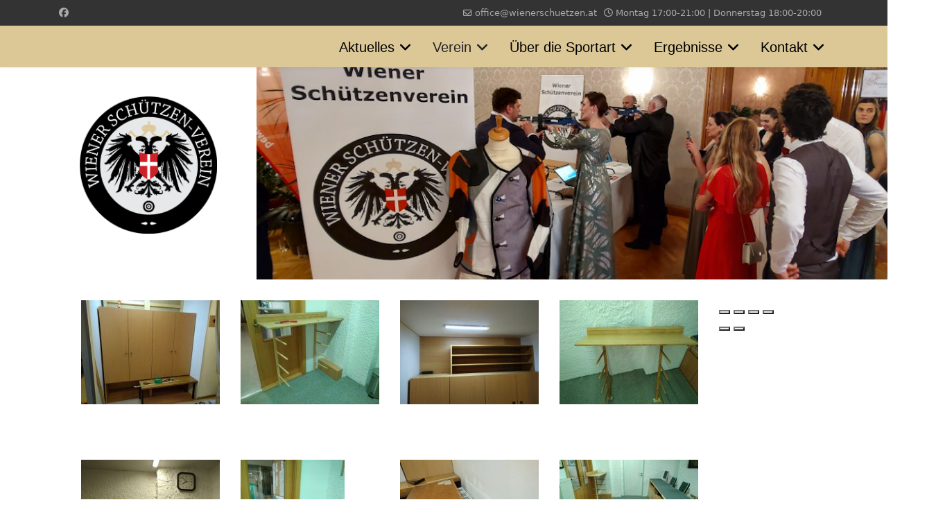

--- FILE ---
content_type: text/html; charset=utf-8
request_url: https://www.wienerschuetzen.at/index.php/verein/bildergalerie/208-umbau-garderobe
body_size: 46248
content:

<!doctype html>
<html lang="de-de" dir="ltr">
	<head>
		
		<meta name="viewport" content="width=device-width, initial-scale=1, shrink-to-fit=no">
		<meta charset="utf-8">
	<meta name="rights" content="Wiener Schützenverein">
	<meta name="author" content="Daniel Heidegger">
	<meta name="description" content="Der Wiener Schützenverein blickt auf eine lange und erfolgreiche Geschichte zurück, welche ihren Beginn im Jahre 1868 hat und seit dieser Zeit ermöglichen wir allen Schützen den Schießsport auszuüben.">
	<meta name="generator" content="Joomla! - Open Source Content Management">
	<title>Umbau Garderobe</title>
	<link href="/images/headers/favicon.ico" rel="icon" type="image/vnd.microsoft.icon">
<link href="/modules/mod_slideshowck/themes/default/css/camera.css?f1a500" rel="stylesheet">
	<link href="/media/vendor/joomla-custom-elements/css/joomla-alert.min.css?0.4.1" rel="stylesheet">
	<link href="/media/plg_system_jcemediabox/css/jcemediabox.min.css?7d30aa8b30a57b85d658fcd54426884a" rel="stylesheet">
	<link href="/templates/shaper_helixultimate/css/bootstrap.min.css" rel="stylesheet">
	<link href="/plugins/system/helixultimate/assets/css/system-j4.min.css" rel="stylesheet">
	<link href="/media/system/css/joomla-fontawesome.min.css?f1a500" rel="stylesheet">
	<link href="/templates/shaper_helixultimate/css/template.css" rel="stylesheet">
	<link href="/templates/shaper_helixultimate/css/presets/default.css" rel="stylesheet">
	<style>#camera_wrap_125 .camera_pag_ul li img, #camera_wrap_125 .camera_thumbs_cont ul li > img {height:75px;}
@media screen and (max-width: 480px) {
		#camera_wrap_125 .camera_caption {
			font-size: 0.6em !important;
		}
		
}</style>
	<style>#sp-main-body {
  padding: 20px 0;
}
.article-list .article {
  position: relative;
  margin-bottom: 30px;
  padding: 20px;
  border-top: 5px solid #1D5C42; }</style>
	<style>h2{font-family: 'Arial', sans-serif;text-decoration: underline;text-align: left;}
</style>
	<style>.sp-megamenu-parent > li > a, .sp-megamenu-parent > li > span, .sp-megamenu-parent .sp-dropdown li.sp-menu-item > a{font-family: 'Arial', sans-serif;font-size: 20px;color: #000000;text-decoration: none;text-align: left;}
</style>
	<style>.menu.nav-pills > li > a, .menu.nav-pills > li > span, .menu.nav-pills .sp-dropdown li.sp-menu-item > a{font-family: 'Arial', sans-serif;font-size: 20px;color: #000000;text-decoration: none;text-align: left;}
</style>
	<style>.logo-image {height:50px;}.logo-image-phone {height:50px;}</style>
	<style>@media(max-width: 992px) {.logo-image {height: 36px;}.logo-image-phone {height: 36px;}}</style>
	<style>@media(max-width: 576px) {.logo-image {height: 36px;}.logo-image-phone {height: 36px;}}</style>
<script src="/media/vendor/jquery/js/jquery.min.js?3.7.1"></script>
	<script src="/media/legacy/js/jquery-noconflict.min.js?504da4"></script>
	<script src="/media/mod_menu/js/menu.min.js?f1a500" type="module"></script>
	<script src="/media/com_slideshowck/assets/jquery.easing.1.3.js?f1a500"></script>
	<script type="application/json" class="joomla-script-options new">{"data":{"breakpoints":{"tablet":991,"mobile":480},"header":{"stickyOffset":"5"}},"joomla.jtext":{"SLIDESHOWCK_PLAY":"Start the slideshow","SLIDESHOWCK_PAUSE":"Pause the slideshow","SLIDESHOWCK_NEXT":"Go to the next slide","SLIDESHOWCK_PREVIOUS":"Go to the previous slide","SLIDESHOWCK_LINK_FOR":"Link for","SLIDESHOWCK_SHOW_SLIDE":"Show slide","ERROR":"Fehler","MESSAGE":"Nachricht","NOTICE":"Hinweis","WARNING":"Warnung","JCLOSE":"Close","JOK":"OK","JOPEN":"Open"},"system.paths":{"root":"","rootFull":"https:\/\/www.wienerschuetzen.at\/","base":"","baseFull":"https:\/\/www.wienerschuetzen.at\/"},"csrf.token":"e5ad6e8935beddf66d9492f2b0066f01"}</script>
	<script src="/media/system/js/core.min.js?a3d8f8"></script>
	<script src="/media/vendor/bootstrap/js/alert.min.js?5.3.8" type="module"></script>
	<script src="/media/vendor/bootstrap/js/button.min.js?5.3.8" type="module"></script>
	<script src="/media/vendor/bootstrap/js/carousel.min.js?5.3.8" type="module"></script>
	<script src="/media/vendor/bootstrap/js/collapse.min.js?5.3.8" type="module"></script>
	<script src="/media/vendor/bootstrap/js/dropdown.min.js?5.3.8" type="module"></script>
	<script src="/media/vendor/bootstrap/js/modal.min.js?5.3.8" type="module"></script>
	<script src="/media/vendor/bootstrap/js/offcanvas.min.js?5.3.8" type="module"></script>
	<script src="/media/vendor/bootstrap/js/popover.min.js?5.3.8" type="module"></script>
	<script src="/media/vendor/bootstrap/js/scrollspy.min.js?5.3.8" type="module"></script>
	<script src="/media/vendor/bootstrap/js/tab.min.js?5.3.8" type="module"></script>
	<script src="/media/vendor/bootstrap/js/toast.min.js?5.3.8" type="module"></script>
	<script src="/media/system/js/showon.min.js?e51227" type="module"></script>
	<script src="/media/com_slideshowck/assets/camera.min.js?ver=2.8.2"></script>
	<script src="/media/system/js/messages.min.js?9a4811" type="module"></script>
	<script src="/media/plg_system_jcemediabox/js/jcemediabox.min.js?7d30aa8b30a57b85d658fcd54426884a"></script>
	<script src="/templates/shaper_helixultimate/js/main.js"></script>
	<script>
		jQuery(document).ready(function(){
			new Slideshowck('#camera_wrap_125', {
				height: '300px',
				minHeight: '150',
				pauseOnClick: false,
				hover: 1,
				fx: 'scrollLeft',
				loader: 'none',
				pagination: 0,
				thumbnails: 0,
				thumbheight: 75,
				thumbwidth: 100,
				time: 5000,
				transPeriod: 1500,
				alignment: 'topCenter',
				autoAdvance: 1,
				mobileAutoAdvance: 1,
				portrait: 0,
				barDirection: 'leftToRight',
				imagePath: '/media/com_slideshowck/images/',
				lightbox: 'mediaboxck',
				fullpage: 0,
				mobileimageresolution: '0',
				navigationHover: true,
				mobileNavHover: true,
				navigation: true,
				playPause: true,
				barPosition: 'bottom',
				responsiveCaption: 0,
				keyboardNavigation: 0,
				titleInThumbs: 0,
				captionTime: 0,
				captionOutEffect: 'default',
				captionOutEffectTime: 600,
				alias: 'slideshow',
				breakpoints: '{"" : ""}',
				container: ''
		});
}); 
</script>
	<script type="application/ld+json">{"@context":"https://schema.org","@graph":[{"@type":"Organization","@id":"https://www.wienerschuetzen.at/#/schema/Organization/base","name":"Wiener Schützenverein","url":"https://www.wienerschuetzen.at/"},{"@type":"WebSite","@id":"https://www.wienerschuetzen.at/#/schema/WebSite/base","url":"https://www.wienerschuetzen.at/","name":"Wiener Schützenverein","publisher":{"@id":"https://www.wienerschuetzen.at/#/schema/Organization/base"}},{"@type":"WebPage","@id":"https://www.wienerschuetzen.at/#/schema/WebPage/base","url":"https://www.wienerschuetzen.at/index.php/verein/bildergalerie/208-umbau-garderobe","name":"Umbau Garderobe","description":"Der Wiener Schützenverein blickt auf eine lange und erfolgreiche Geschichte zurück, welche ihren Beginn im Jahre 1868 hat und seit dieser Zeit ermöglichen wir allen Schützen den Schießsport auszuüben.","isPartOf":{"@id":"https://www.wienerschuetzen.at/#/schema/WebSite/base"},"about":{"@id":"https://www.wienerschuetzen.at/#/schema/Organization/base"},"inLanguage":"de-DE"},{"@type":"Article","@id":"https://www.wienerschuetzen.at/#/schema/com_content/article/208","name":"Umbau Garderobe","headline":"Umbau Garderobe","inLanguage":"de-DE","isPartOf":{"@id":"https://www.wienerschuetzen.at/#/schema/WebPage/base"}}]}</script>
	<script>jQuery(document).ready(function(){WfMediabox.init({"base":"\/","theme":"standard","width":"","height":"","lightbox":0,"shadowbox":0,"icons":1,"overlay":1,"overlay_opacity":0,"overlay_color":"","transition_speed":500,"close":2,"labels":{"close":"Schlie\u00dfen","next":"N\u00e4chstes","previous":"Vorheriges","cancel":"Abbrechen","numbers":"{{numbers}}","numbers_count":"{{current}} von {{total}}","download":"Download"},"swipe":true,"expand_on_click":true});});</script>
	<script>template="shaper_helixultimate";</script>
	<style type="text/css">.sige_cont_0 {width:230px;height:230px;float:left;display:inline-block;}
</style>
	<link rel="stylesheet" href="https://www.wienerschuetzen.at/plugins/content/sige/assets/sige.css" type="text/css" media="screen" />
<script type="text/javascript" src="https://www.wienerschuetzen.at/plugins/content/sige/assets/photoswipe/photoswipe.min.js"></script>
<script type="text/javascript" src="https://www.wienerschuetzen.at/plugins/content/sige/assets/photoswipe/photoswipe-ui-default.min.js"></script>
<script type="text/javascript" src="https://www.wienerschuetzen.at/plugins/content/sige/assets/photoswipe/photoswipe.sige.min.js"></script>
<link rel="stylesheet" href="https://www.wienerschuetzen.at/plugins/content/sige/assets/photoswipe/photoswipe.css" type="text/css" />
<link rel="stylesheet" href="https://www.wienerschuetzen.at/plugins/content/sige/assets/photoswipe/default-skin/default-skin.css" type="text/css" />
			</head>
	<body class="site helix-ultimate hu com_content com-content view-article layout-default task-none itemid-134 de-de ltr layout-fluid offcanvas-init offcanvs-position-right">

		
		
		<div class="body-wrapper">
			<div class="body-innerwrapper">
				

<div id="sp-top-bar">
	<div class="container">
		<div class="container-inner">
			<div class="row">
				<div id="sp-top1" class="col-lg-6">
					<div class="sp-column text-center text-lg-start">
													<ul class="social-icons"><li class="social-icon-facebook"><a target="_blank" rel="noopener noreferrer" href="https://m.facebook.com/wienerschuetzen" aria-label="Facebook"><span class="fab fa-facebook" aria-hidden="true"></span></a></li></ul>						
												
					</div>
				</div>

				<div id="sp-top2" class="col-lg-6">
					<div class="sp-column text-center text-lg-end">
						
													<ul class="sp-contact-info"><li class="sp-contact-email"><span class="far fa-envelope" aria-hidden="true"></span> <a href="mailto:office@wienerschuetzen.at">office@wienerschuetzen.at</a></li><li class="sp-contact-time"><span class="far fa-clock" aria-hidden="true"></span> Montag 17:00-21:00 | Donnerstag 18:00-20:00</li></ul>												
					</div>
				</div>
			</div>
		</div>
	</div>
</div>

<header id="sp-header">
	<div class="container">
		<div class="container-inner">
			<div class="row align-items-center">

				<!-- Left toggler if left/offcanvas -->
				
				<!-- Logo -->
				<div id="sp-logo" class="col-auto">
					<div class="sp-column">
						<div class="logo"><a href="/">
				<img class='logo-image '
					srcset='https://www.wienerschuetzen.at/images/banners/wsv.png 1x'
					src='https://www.wienerschuetzen.at/images/banners/wsv.png'
					height='50'
					alt='Wiener Schützenverein'
				/>
				</a></div>						
					</div>
				</div>

				<!-- Menu -->
				<div id="sp-menu" class="col-auto flex-auto">
					<div class="sp-column d-flex justify-content-end align-items-center">
						<nav class="sp-megamenu-wrapper d-flex" role="navigation" aria-label="navigation"><ul class="sp-megamenu-parent menu-animation-fade-up d-none d-lg-block"><li class="sp-menu-item sp-has-child"><a   href="/index.php"  >Aktuelles</a><div class="sp-dropdown sp-dropdown-main sp-menu-right" style="width: 240px;"><div class="sp-dropdown-inner"><ul class="sp-dropdown-items"><li class="sp-menu-item"><a   href="/index.php/akutelles/newsueberblick"  >Newsüberblick</a></li></ul></div></div></li><li class="sp-menu-item sp-has-child active"><a   href="/index.php/verein/ueber-uns"  >Verein</a><div class="sp-dropdown sp-dropdown-main sp-menu-right" style="width: 240px;"><div class="sp-dropdown-inner"><ul class="sp-dropdown-items"><li class="sp-menu-item"><a   href="/index.php/verein/ueber-uns"  >Über uns</a></li><li class="sp-menu-item"><a   href="/index.php/verein/termine"  >Termine</a></li><li class="sp-menu-item"><a   href="/index.php/verein/preise"  >Preise</a></li><li class="sp-menu-item"><a   href="/index.php/verein/vereinsleitung"  >Vereinsleitung</a></li><li class="sp-menu-item"><a   href="/index.php/verein/statuten-und-dokumente"  >Statuten und Dokumente</a></li><li class="sp-menu-item"><a   href="/index.php/verein/partner"  >Partner</a></li><li class="sp-menu-item current-item active"><a aria-current="page"  href="/index.php/verein/bildergalerie"  >Bildergalerie</a></li><li class="sp-menu-item sp-has-child"><a   href="/index.php/verein/geschichte/chronik"  >Geschichte</a><div class="sp-dropdown sp-dropdown-sub sp-menu-right" style="width: 240px;"><div class="sp-dropdown-inner"><ul class="sp-dropdown-items"><li class="sp-menu-item"><a   href="/index.php/verein/geschichte/chronik"  >Chronik</a></li><li class="sp-menu-item"><a   href="/index.php/verein/geschichte/statuten-1872"  >Statuten 1872</a></li><li class="sp-menu-item"><a   href="/index.php/verein/geschichte/schiessstaetten-wsv"  >Schießstätten WSV</a></li><li class="sp-menu-item"><a   href="/index.php/verein/geschichte/historische-impressionen"  >Historische Impressionen</a></li><li class="sp-menu-item"><a   href="/index.php/verein/geschichte/schiessstand-landstrasse"  >Schießstand Landstraße</a></li><li class="sp-menu-item"><a   href="/index.php/verein/geschichte/errichtung-richtergasse"  >Errichtung Richtergasse</a></li></ul></div></div></li><li class="sp-menu-item"><a   href="/index.php/verein/wsv-live-view"  >WSV Live View</a></li></ul></div></div></li><li class="sp-menu-item sp-has-child"><a   href="/index.php/disziplinen/vorstellvideo"  >Über die Sportart</a><div class="sp-dropdown sp-dropdown-main sp-menu-right" style="width: 240px;"><div class="sp-dropdown-inner"><ul class="sp-dropdown-items"><li class="sp-menu-item"><a   href="/index.php/disziplinen/vorstellvideo"  >Vorstellvideo</a></li><li class="sp-menu-item"><a   href="/index.php/disziplinen/probetraining"  >Probetraining</a></li><li class="sp-menu-item"><a   href="/index.php/disziplinen/tryout"  >Tryout</a></li><li class="sp-menu-item"><a   href="/index.php/disziplinen/schiessstand"  >Schießstand</a></li><li class="sp-menu-item"><a   href="/index.php/disziplinen/armbrust"  >Armbrust</a></li><li class="sp-menu-item"><a   href="/index.php/disziplinen/kleinkalibergewehr-und-freie-pistole"  >Kleinkalibergewehr und Freie Pistole</a></li><li class="sp-menu-item"><a   href="/index.php/disziplinen/luftgewehr-und-luftpistole"  >Luftgewehr und Luftpistole</a></li></ul></div></div></li><li class="sp-menu-item sp-has-child"><a   href="/index.php/ergebnisse/luftgewehr"  >Ergebnisse</a><div class="sp-dropdown sp-dropdown-main sp-menu-right" style="width: 240px;"><div class="sp-dropdown-inner"><ul class="sp-dropdown-items"><li class="sp-menu-item"><a   href="/index.php/ergebnisse/armbrust"  >Armbrust</a></li><li class="sp-menu-item"><a   href="/index.php/ergebnisse/kleinkalibergewehr"  >Kleinkalibergewehr</a></li><li class="sp-menu-item"><a   href="/index.php/ergebnisse/luftgewehr"  >Luftgewehr</a></li><li class="sp-menu-item"><a   href="/index.php/ergebnisse/luftpistole"  >Luftpistole</a></li><li class="sp-menu-item"><a   href="/index.php/ergebnisse/festschiessen"  >Festschießen</a></li><li class="sp-menu-item"><a   href="/index.php/ergebnisse/rekordliste"  >Rekordliste</a></li></ul></div></div></li><li class="sp-menu-item sp-has-child"><a   href="/index.php/kontakt/kontaktformular"  >Kontakt</a><div class="sp-dropdown sp-dropdown-main sp-menu-right" style="width: 240px;"><div class="sp-dropdown-inner"><ul class="sp-dropdown-items"><li class="sp-menu-item"><a   href="/index.php/kontakt/kontaktformular"  >Kontakt</a></li><li class="sp-menu-item"><a   href="/index.php/kontakt/anfahrt"  >Anfahrt</a></li><li class="sp-menu-item"><a   href="/index.php/kontakt/impressum"  >Impressum</a></li></ul></div></div></li></ul></nav>						

						<!-- Related Modules -->
						<div class="d-none d-lg-flex header-modules align-items-center">
							
													</div>

						<!-- Right toggler  -->
													
  <a id="offcanvas-toggler"
     class="offcanvas-toggler-secondary offcanvas-toggler-right d-flex d-lg-none align-items-center"
     href="#"
     aria-label="Menu"
     title="Menu">
     <div class="burger-icon"><span></span><span></span><span></span></div>
  </a>											</div>
				</div>
			</div>
		</div>
	</div>
</header>
				<main id="sp-main">
					
<section id="sp-section-1" >

						<div class="container">
				<div class="container-inner">
			
	
<div class="row">
	<div id="sp-slider" class="col-lg-3 "><div class="sp-column "><div class="sp-module "><div class="sp-module-content">
<div id="mod-custom126" class="mod-custom custom">
    <p>&nbsp;</p>
<div align="center"><a href="https://www.wienerschuetzen.at/" target="_self"><img src="/images/banners/WSV_Logo_NeuP.png" alt="WSV Logo NeuP" width="200" height="200" style="display: block; margin-left: auto; margin-right: auto;" /></a></div>
<p>&nbsp;</p></div>
</div></div></div></div><div id="sp-banner" class="col-lg-9 d-none d-sm-none d-md-none d-lg-block"><div class="sp-column "><div class="sp-module "><div class="sp-module-content"><div class="slideshowck  camera_wrap camera_amber_skin" id="camera_wrap_125" style="width:980px;">
			<div data-alt="" data-thumb="/images/banners/zufallsbilder/Ball_des_Sports2024.png" data-src="/images/banners/zufallsbilder/Ball_des_Sports2024.png" >
								</div>
		<div data-alt="" data-thumb="/images/banners/zufallsbilder/kk_liegend.png" data-src="/images/banners/zufallsbilder/kk_liegend.png" >
								</div>
		<div data-alt="" data-thumb="/images/banners/zufallsbilder/ab.png" data-src="/images/banners/zufallsbilder/ab.png" >
								</div>
		<div data-alt="" data-thumb="/images/banners/zufallsbilder/tdss.png" data-src="/images/banners/zufallsbilder/tdss.png" >
								</div>
		<div data-alt="" data-thumb="/images/banners/zufallsbilder/lg_neu.png" data-src="/images/banners/zufallsbilder/lg_neu.png" >
								</div>
		<div data-alt="" data-thumb="/images/banners/zufallsbilder/wien_1900.png" data-src="/images/banners/zufallsbilder/wien_1900.png" >
								</div>
</div>
<div style="clear:both;"></div>
</div></div></div></div></div>
							</div>
			</div>
			
	</section>

<section id="sp-main-body" >

										<div class="container">
					<div class="container-inner">
						
	
<div class="row">
	
<div id="sp-component" class="col-lg-12 ">
	<div class="sp-column ">
		<div id="system-message-container" aria-live="polite"></div>


		
		<div class="article-details " itemscope itemtype="https://schema.org/Article">
    <meta itemprop="inLanguage" content="de-DE">

    
    
    
    
    
    <div class="article-can-edit d-flex flex-wrap justify-content-between">
                
            </div>

    
        
                
    
        
        
        
        <div itemprop="articleBody">
            <!-- Simple Image Gallery Extended - Plugin for Joomla! 3.x - Kubik-Rubik Joomla! Extensions --><ul id="sige_0" class="sige sige_swipe_0"><li class="sige_cont_0 sige_swipe sige_swipe_single_0"><span class="sige_thumb"><a href="https://www.wienerschuetzen.at/images/bildergalerie/2020/umbau_gaderobe/IMG-20200308-WA0019.jpg" data-size="1599x1200" title="IMG-20200308-WA0019" data-title="" ><img alt="IMG-20200308-WA0019" title="IMG-20200308-WA0019" src="https://www.wienerschuetzen.at/images/bildergalerie/2020/umbau_gaderobe/thumbs/IMG-20200308-WA0019.jpg" /></a></span></li><li class="sige_cont_0 sige_swipe sige_swipe_single_0"><span class="sige_thumb"><a href="https://www.wienerschuetzen.at/images/bildergalerie/2020/umbau_gaderobe/IMG-20200322-WA0003.jpg" data-size="1599x1200" title="IMG-20200322-WA0003" data-title="" ><img alt="IMG-20200322-WA0003" title="IMG-20200322-WA0003" src="https://www.wienerschuetzen.at/images/bildergalerie/2020/umbau_gaderobe/thumbs/IMG-20200322-WA0003.jpg" /></a></span></li><li class="sige_cont_0 sige_swipe sige_swipe_single_0"><span class="sige_thumb"><a href="https://www.wienerschuetzen.at/images/bildergalerie/2020/umbau_gaderobe/IMG-20200323-WA0008.jpg" data-size="1599x1200" title="IMG-20200323-WA0008" data-title="" ><img alt="IMG-20200323-WA0008" title="IMG-20200323-WA0008" src="https://www.wienerschuetzen.at/images/bildergalerie/2020/umbau_gaderobe/thumbs/IMG-20200323-WA0008.jpg" /></a></span></li><li class="sige_cont_0 sige_swipe sige_swipe_single_0"><span class="sige_thumb"><a href="https://www.wienerschuetzen.at/images/bildergalerie/2020/umbau_gaderobe/IMG-20200325-WA0011.jpg" data-size="1599x1200" title="IMG-20200325-WA0011" data-title="" ><img alt="IMG-20200325-WA0011" title="IMG-20200325-WA0011" src="https://www.wienerschuetzen.at/images/bildergalerie/2020/umbau_gaderobe/thumbs/IMG-20200325-WA0011.jpg" /></a></span></li><li class="sige_cont_0 sige_swipe sige_swipe_single_0"><span class="sige_thumb"><a href="https://www.wienerschuetzen.at/images/bildergalerie/2020/umbau_gaderobe/IMG-20200402-WA0009.jpg" data-size="1599x1200" title="IMG-20200402-WA0009" data-title="" ><img alt="IMG-20200402-WA0009" title="IMG-20200402-WA0009" src="https://www.wienerschuetzen.at/images/bildergalerie/2020/umbau_gaderobe/thumbs/IMG-20200402-WA0009.jpg" /></a></span></li><li class="sige_cont_0 sige_swipe sige_swipe_single_0"><span class="sige_thumb"><a href="https://www.wienerschuetzen.at/images/bildergalerie/2020/umbau_gaderobe/IMG-20200402-WA0010.jpg" data-size="1200x1599" title="IMG-20200402-WA0010" data-title="" ><img alt="IMG-20200402-WA0010" title="IMG-20200402-WA0010" src="https://www.wienerschuetzen.at/images/bildergalerie/2020/umbau_gaderobe/thumbs/IMG-20200402-WA0010.jpg" /></a></span></li><li class="sige_cont_0 sige_swipe sige_swipe_single_0"><span class="sige_thumb"><a href="https://www.wienerschuetzen.at/images/bildergalerie/2020/umbau_gaderobe/IMG-20200407-WA0008.jpg" data-size="1599x1200" title="IMG-20200407-WA0008" data-title="" ><img alt="IMG-20200407-WA0008" title="IMG-20200407-WA0008" src="https://www.wienerschuetzen.at/images/bildergalerie/2020/umbau_gaderobe/thumbs/IMG-20200407-WA0008.jpg" /></a></span></li><li class="sige_cont_0 sige_swipe sige_swipe_single_0"><span class="sige_thumb"><a href="https://www.wienerschuetzen.at/images/bildergalerie/2020/umbau_gaderobe/IMG-20200409-WA0001.jpg" data-size="1599x1200" title="IMG-20200409-WA0001" data-title="" ><img alt="IMG-20200409-WA0001" title="IMG-20200409-WA0001" src="https://www.wienerschuetzen.at/images/bildergalerie/2020/umbau_gaderobe/thumbs/IMG-20200409-WA0001.jpg" /></a></span></li><li class="sige_cont_0 sige_swipe sige_swipe_single_0"><span class="sige_thumb"><a href="https://www.wienerschuetzen.at/images/bildergalerie/2020/umbau_gaderobe/IMG_20191218_091757.jpg" data-size="4000x3000" title="IMG_20191218_091757" data-title="" ><img alt="IMG_20191218_091757" title="IMG_20191218_091757" src="https://www.wienerschuetzen.at/images/bildergalerie/2020/umbau_gaderobe/thumbs/IMG_20191218_091757.jpg" /></a></span></li><li class="sige_cont_0 sige_swipe sige_swipe_single_0"><span class="sige_thumb"><a href="https://www.wienerschuetzen.at/images/bildergalerie/2020/umbau_gaderobe/IMG_20191218_091854.jpg" data-size="4000x3000" title="IMG_20191218_091854" data-title="" ><img alt="IMG_20191218_091854" title="IMG_20191218_091854" src="https://www.wienerschuetzen.at/images/bildergalerie/2020/umbau_gaderobe/thumbs/IMG_20191218_091854.jpg" /></a></span></li><li class="sige_cont_0 sige_swipe sige_swipe_single_0"><span class="sige_thumb"><a href="https://www.wienerschuetzen.at/images/bildergalerie/2020/umbau_gaderobe/IMG_20191218_111301.jpg" data-size="4000x3000" title="IMG_20191218_111301" data-title="" ><img alt="IMG_20191218_111301" title="IMG_20191218_111301" src="https://www.wienerschuetzen.at/images/bildergalerie/2020/umbau_gaderobe/thumbs/IMG_20191218_111301.jpg" /></a></span></li><li class="sige_cont_0 sige_swipe sige_swipe_single_0"><span class="sige_thumb"><a href="https://www.wienerschuetzen.at/images/bildergalerie/2020/umbau_gaderobe/IMG_20191218_113706.jpg" data-size="4000x3000" title="IMG_20191218_113706" data-title="" ><img alt="IMG_20191218_113706" title="IMG_20191218_113706" src="https://www.wienerschuetzen.at/images/bildergalerie/2020/umbau_gaderobe/thumbs/IMG_20191218_113706.jpg" /></a></span></li><li class="sige_cont_0 sige_swipe sige_swipe_single_0"><span class="sige_thumb"><a href="https://www.wienerschuetzen.at/images/bildergalerie/2020/umbau_gaderobe/IMG_20191218_115449.jpg" data-size="3000x4000" title="IMG_20191218_115449" data-title="" ><img alt="IMG_20191218_115449" title="IMG_20191218_115449" src="https://www.wienerschuetzen.at/images/bildergalerie/2020/umbau_gaderobe/thumbs/IMG_20191218_115449.jpg" /></a></span></li><li class="sige_cont_0 sige_swipe sige_swipe_single_0"><span class="sige_thumb"><a href="https://www.wienerschuetzen.at/images/bildergalerie/2020/umbau_gaderobe/IMG_20191219_102018.jpg" data-size="4000x3000" title="IMG_20191219_102018" data-title="" ><img alt="IMG_20191219_102018" title="IMG_20191219_102018" src="https://www.wienerschuetzen.at/images/bildergalerie/2020/umbau_gaderobe/thumbs/IMG_20191219_102018.jpg" /></a></span></li><li class="sige_cont_0 sige_swipe sige_swipe_single_0"><span class="sige_thumb"><a href="https://www.wienerschuetzen.at/images/bildergalerie/2020/umbau_gaderobe/IMG_20191219_113516.jpg" data-size="4000x3000" title="IMG_20191219_113516" data-title="" ><img alt="IMG_20191219_113516" title="IMG_20191219_113516" src="https://www.wienerschuetzen.at/images/bildergalerie/2020/umbau_gaderobe/thumbs/IMG_20191219_113516.jpg" /></a></span></li><li class="sige_cont_0 sige_swipe sige_swipe_single_0"><span class="sige_thumb"><a href="https://www.wienerschuetzen.at/images/bildergalerie/2020/umbau_gaderobe/IMG_20191219_135834.jpg" data-size="3000x4000" title="IMG_20191219_135834" data-title="" ><img alt="IMG_20191219_135834" title="IMG_20191219_135834" src="https://www.wienerschuetzen.at/images/bildergalerie/2020/umbau_gaderobe/thumbs/IMG_20191219_135834.jpg" /></a></span></li><li class="sige_cont_0 sige_swipe sige_swipe_single_0"><span class="sige_thumb"><a href="https://www.wienerschuetzen.at/images/bildergalerie/2020/umbau_gaderobe/IMG_20191219_135841.jpg" data-size="4000x3000" title="IMG_20191219_135841" data-title="" ><img alt="IMG_20191219_135841" title="IMG_20191219_135841" src="https://www.wienerschuetzen.at/images/bildergalerie/2020/umbau_gaderobe/thumbs/IMG_20191219_135841.jpg" /></a></span></li><li class="sige_cont_0 sige_swipe sige_swipe_single_0"><span class="sige_thumb"><a href="https://www.wienerschuetzen.at/images/bildergalerie/2020/umbau_gaderobe/IMG_20191219_142611.jpg" data-size="4000x3000" title="IMG_20191219_142611" data-title="" ><img alt="IMG_20191219_142611" title="IMG_20191219_142611" src="https://www.wienerschuetzen.at/images/bildergalerie/2020/umbau_gaderobe/thumbs/IMG_20191219_142611.jpg" /></a></span></li><li class="sige_cont_0 sige_swipe sige_swipe_single_0"><span class="sige_thumb"><a href="https://www.wienerschuetzen.at/images/bildergalerie/2020/umbau_gaderobe/IMG_20191219_142638.jpg" data-size="4000x3000" title="IMG_20191219_142638" data-title="" ><img alt="IMG_20191219_142638" title="IMG_20191219_142638" src="https://www.wienerschuetzen.at/images/bildergalerie/2020/umbau_gaderobe/thumbs/IMG_20191219_142638.jpg" /></a></span></li><li class="sige_cont_0 sige_swipe sige_swipe_single_0"><span class="sige_thumb"><a href="https://www.wienerschuetzen.at/images/bildergalerie/2020/umbau_gaderobe/IMG_20191219_184020.jpg" data-size="4000x3000" title="IMG_20191219_184020" data-title="" ><img alt="IMG_20191219_184020" title="IMG_20191219_184020" src="https://www.wienerschuetzen.at/images/bildergalerie/2020/umbau_gaderobe/thumbs/IMG_20191219_184020.jpg" /></a></span></li><li class="sige_cont_0 sige_swipe sige_swipe_single_0"><span class="sige_thumb"><a href="https://www.wienerschuetzen.at/images/bildergalerie/2020/umbau_gaderobe/IMG_20191219_184047.jpg" data-size="4000x3000" title="IMG_20191219_184047" data-title="" ><img alt="IMG_20191219_184047" title="IMG_20191219_184047" src="https://www.wienerschuetzen.at/images/bildergalerie/2020/umbau_gaderobe/thumbs/IMG_20191219_184047.jpg" /></a></span></li><li class="sige_cont_0 sige_swipe sige_swipe_single_0"><span class="sige_thumb"><a href="https://www.wienerschuetzen.at/images/bildergalerie/2020/umbau_gaderobe/IMG_20191219_190207.jpg" data-size="4000x3000" title="IMG_20191219_190207" data-title="" ><img alt="IMG_20191219_190207" title="IMG_20191219_190207" src="https://www.wienerschuetzen.at/images/bildergalerie/2020/umbau_gaderobe/thumbs/IMG_20191219_190207.jpg" /></a></span></li><li class="sige_cont_0 sige_swipe sige_swipe_single_0"><span class="sige_thumb"><a href="https://www.wienerschuetzen.at/images/bildergalerie/2020/umbau_gaderobe/IMG_20191220_121325.jpg" data-size="4000x3000" title="IMG_20191220_121325" data-title="" ><img alt="IMG_20191220_121325" title="IMG_20191220_121325" src="https://www.wienerschuetzen.at/images/bildergalerie/2020/umbau_gaderobe/thumbs/IMG_20191220_121325.jpg" /></a></span></li><li class="sige_cont_0 sige_swipe sige_swipe_single_0"><span class="sige_thumb"><a href="https://www.wienerschuetzen.at/images/bildergalerie/2020/umbau_gaderobe/IMG_20191221_192638.jpg" data-size="4000x3000" title="IMG_20191221_192638" data-title="" ><img alt="IMG_20191221_192638" title="IMG_20191221_192638" src="https://www.wienerschuetzen.at/images/bildergalerie/2020/umbau_gaderobe/thumbs/IMG_20191221_192638.jpg" /></a></span></li><li class="sige_cont_0 sige_swipe sige_swipe_single_0"><span class="sige_thumb"><a href="https://www.wienerschuetzen.at/images/bildergalerie/2020/umbau_gaderobe/IMG_20191221_192647.jpg" data-size="4000x3000" title="IMG_20191221_192647" data-title="" ><img alt="IMG_20191221_192647" title="IMG_20191221_192647" src="https://www.wienerschuetzen.at/images/bildergalerie/2020/umbau_gaderobe/thumbs/IMG_20191221_192647.jpg" /></a></span></li><li class="sige_cont_0 sige_swipe sige_swipe_single_0"><span class="sige_thumb"><a href="https://www.wienerschuetzen.at/images/bildergalerie/2020/umbau_gaderobe/IMG_20191221_194719.jpg" data-size="4000x3000" title="IMG_20191221_194719" data-title="" ><img alt="IMG_20191221_194719" title="IMG_20191221_194719" src="https://www.wienerschuetzen.at/images/bildergalerie/2020/umbau_gaderobe/thumbs/IMG_20191221_194719.jpg" /></a></span></li><li class="sige_cont_0 sige_swipe sige_swipe_single_0"><span class="sige_thumb"><a href="https://www.wienerschuetzen.at/images/bildergalerie/2020/umbau_gaderobe/IMG_20191224_092445.jpg" data-size="4000x3000" title="IMG_20191224_092445" data-title="" ><img alt="IMG_20191224_092445" title="IMG_20191224_092445" src="https://www.wienerschuetzen.at/images/bildergalerie/2020/umbau_gaderobe/thumbs/IMG_20191224_092445.jpg" /></a></span></li><li class="sige_cont_0 sige_swipe sige_swipe_single_0"><span class="sige_thumb"><a href="https://www.wienerschuetzen.at/images/bildergalerie/2020/umbau_gaderobe/IMG_20191224_113741.jpg" data-size="4000x3000" title="IMG_20191224_113741" data-title="" ><img alt="IMG_20191224_113741" title="IMG_20191224_113741" src="https://www.wienerschuetzen.at/images/bildergalerie/2020/umbau_gaderobe/thumbs/IMG_20191224_113741.jpg" /></a></span></li><li class="sige_cont_0 sige_swipe sige_swipe_single_0"><span class="sige_thumb"><a href="https://www.wienerschuetzen.at/images/bildergalerie/2020/umbau_gaderobe/IMG_20200104_200744.jpg" data-size="4000x3000" title="IMG_20200104_200744" data-title="" ><img alt="IMG_20200104_200744" title="IMG_20200104_200744" src="https://www.wienerschuetzen.at/images/bildergalerie/2020/umbau_gaderobe/thumbs/IMG_20200104_200744.jpg" /></a></span></li><li class="sige_cont_0 sige_swipe sige_swipe_single_0"><span class="sige_thumb"><a href="https://www.wienerschuetzen.at/images/bildergalerie/2020/umbau_gaderobe/IMG_20200104_200752.jpg" data-size="4000x3000" title="IMG_20200104_200752" data-title="" ><img alt="IMG_20200104_200752" title="IMG_20200104_200752" src="https://www.wienerschuetzen.at/images/bildergalerie/2020/umbau_gaderobe/thumbs/IMG_20200104_200752.jpg" /></a></span></li><li class="sige_cont_0 sige_swipe sige_swipe_single_0"><span class="sige_thumb"><a href="https://www.wienerschuetzen.at/images/bildergalerie/2020/umbau_gaderobe/IMG_20200106_201951.jpg" data-size="4000x3000" title="IMG_20200106_201951" data-title="" ><img alt="IMG_20200106_201951" title="IMG_20200106_201951" src="https://www.wienerschuetzen.at/images/bildergalerie/2020/umbau_gaderobe/thumbs/IMG_20200106_201951.jpg" /></a></span></li><li class="sige_cont_0 sige_swipe sige_swipe_single_0"><span class="sige_thumb"><a href="https://www.wienerschuetzen.at/images/bildergalerie/2020/umbau_gaderobe/IMG_20200106_202007_1.jpg" data-size="4000x3000" title="IMG_20200106_202007_1" data-title="" ><img alt="IMG_20200106_202007_1" title="IMG_20200106_202007_1" src="https://www.wienerschuetzen.at/images/bildergalerie/2020/umbau_gaderobe/thumbs/IMG_20200106_202007_1.jpg" /></a></span></li><li class="sige_cont_0 sige_swipe sige_swipe_single_0"><span class="sige_thumb"><a href="https://www.wienerschuetzen.at/images/bildergalerie/2020/umbau_gaderobe/IMG_20200511_121742.jpg" data-size="4000x3000" title="IMG_20200511_121742" data-title="" ><img alt="IMG_20200511_121742" title="IMG_20200511_121742" src="https://www.wienerschuetzen.at/images/bildergalerie/2020/umbau_gaderobe/thumbs/IMG_20200511_121742.jpg" /></a></span></li><li class="sige_cont_0 sige_swipe sige_swipe_single_0"><span class="sige_thumb"><a href="https://www.wienerschuetzen.at/images/bildergalerie/2020/umbau_gaderobe/IMG_20200511_121751.jpg" data-size="4000x3000" title="IMG_20200511_121751" data-title="" ><img alt="IMG_20200511_121751" title="IMG_20200511_121751" src="https://www.wienerschuetzen.at/images/bildergalerie/2020/umbau_gaderobe/thumbs/IMG_20200511_121751.jpg" /></a></span></li><li class="sige_cont_0 sige_swipe sige_swipe_single_0"><span class="sige_thumb"><a href="https://www.wienerschuetzen.at/images/bildergalerie/2020/umbau_gaderobe/IMG_20200511_121800.jpg" data-size="4000x3000" title="IMG_20200511_121800" data-title="" ><img alt="IMG_20200511_121800" title="IMG_20200511_121800" src="https://www.wienerschuetzen.at/images/bildergalerie/2020/umbau_gaderobe/thumbs/IMG_20200511_121800.jpg" /></a></span></li><li class="sige_cont_0 sige_swipe sige_swipe_single_0"><span class="sige_thumb"><a href="https://www.wienerschuetzen.at/images/bildergalerie/2020/umbau_gaderobe/IMG_20200511_121820.jpg" data-size="4000x3000" title="IMG_20200511_121820" data-title="" ><img alt="IMG_20200511_121820" title="IMG_20200511_121820" src="https://www.wienerschuetzen.at/images/bildergalerie/2020/umbau_gaderobe/thumbs/IMG_20200511_121820.jpg" /></a></span></li><li class="sige_cont_0 sige_swipe sige_swipe_single_0"><span class="sige_thumb"><a href="https://www.wienerschuetzen.at/images/bildergalerie/2020/umbau_gaderobe/IMG_20200511_121845.jpg" data-size="4000x3000" title="IMG_20200511_121845" data-title="" ><img alt="IMG_20200511_121845" title="IMG_20200511_121845" src="https://www.wienerschuetzen.at/images/bildergalerie/2020/umbau_gaderobe/thumbs/IMG_20200511_121845.jpg" /></a></span></li><li class="sige_cont_0 sige_swipe sige_swipe_single_0"><span class="sige_thumb"><a href="https://www.wienerschuetzen.at/images/bildergalerie/2020/umbau_gaderobe/IMG_20200511_121845_1.jpg" data-size="4000x3000" title="IMG_20200511_121845_1" data-title="" ><img alt="IMG_20200511_121845_1" title="IMG_20200511_121845_1" src="https://www.wienerschuetzen.at/images/bildergalerie/2020/umbau_gaderobe/thumbs/IMG_20200511_121845_1.jpg" /></a></span></li><li class="sige_cont_0 sige_swipe sige_swipe_single_0"><span class="sige_thumb"><a href="https://www.wienerschuetzen.at/images/bildergalerie/2020/umbau_gaderobe/IMG_20200511_121903.jpg" data-size="4000x3000" title="IMG_20200511_121903" data-title="" ><img alt="IMG_20200511_121903" title="IMG_20200511_121903" src="https://www.wienerschuetzen.at/images/bildergalerie/2020/umbau_gaderobe/thumbs/IMG_20200511_121903.jpg" /></a></span></li><li class="sige_cont_0 sige_swipe sige_swipe_single_0"><span class="sige_thumb"><a href="https://www.wienerschuetzen.at/images/bildergalerie/2020/umbau_gaderobe/IMG_20200511_121917.jpg" data-size="4000x3000" title="IMG_20200511_121917" data-title="" ><img alt="IMG_20200511_121917" title="IMG_20200511_121917" src="https://www.wienerschuetzen.at/images/bildergalerie/2020/umbau_gaderobe/thumbs/IMG_20200511_121917.jpg" /></a></span></li><li class="sige_cont_0 sige_swipe sige_swipe_single_0"><span class="sige_thumb"><a href="https://www.wienerschuetzen.at/images/bildergalerie/2020/umbau_gaderobe/IMG_20200511_121934.jpg" data-size="4000x3000" title="IMG_20200511_121934" data-title="" ><img alt="IMG_20200511_121934" title="IMG_20200511_121934" src="https://www.wienerschuetzen.at/images/bildergalerie/2020/umbau_gaderobe/thumbs/IMG_20200511_121934.jpg" /></a></span></li><li class="sige_cont_0 sige_swipe sige_swipe_single_0"><span class="sige_thumb"><a href="https://www.wienerschuetzen.at/images/bildergalerie/2020/umbau_gaderobe/IMG_20200523_112506.jpg" data-size="4000x3000" title="IMG_20200523_112506" data-title="" ><img alt="IMG_20200523_112506" title="IMG_20200523_112506" src="https://www.wienerschuetzen.at/images/bildergalerie/2020/umbau_gaderobe/thumbs/IMG_20200523_112506.jpg" /></a></span></li><li class="sige_cont_0 sige_swipe sige_swipe_single_0"><span class="sige_thumb"><a href="https://www.wienerschuetzen.at/images/bildergalerie/2020/umbau_gaderobe/IMG_20200523_112543.jpg" data-size="3000x4000" title="IMG_20200523_112543" data-title="" ><img alt="IMG_20200523_112543" title="IMG_20200523_112543" src="https://www.wienerschuetzen.at/images/bildergalerie/2020/umbau_gaderobe/thumbs/IMG_20200523_112543.jpg" /></a></span></li><li class="sige_cont_0 sige_swipe sige_swipe_single_0"><span class="sige_thumb"><a href="https://www.wienerschuetzen.at/images/bildergalerie/2020/umbau_gaderobe/IMG_20200608_141110.jpg" data-size="4000x3000" title="IMG_20200608_141110" data-title="" ><img alt="IMG_20200608_141110" title="IMG_20200608_141110" src="https://www.wienerschuetzen.at/images/bildergalerie/2020/umbau_gaderobe/thumbs/IMG_20200608_141110.jpg" /></a></span></li></ul><span class="sige_clr"></span><div class="pswp" tabindex="-1" role="dialog" aria-hidden="true">
    <div class="pswp__bg"></div>
    <div class="pswp__scroll-wrap">
        <div class="pswp__container">
            <div class="pswp__item"></div>
            <div class="pswp__item"></div>
            <div class="pswp__item"></div>
        </div>
        <div class="pswp__ui pswp__ui--hidden">
            <div class="pswp__top-bar">
                <div class="pswp__counter"></div>
                <button class="pswp__button pswp__button--close" title="Close (Esc)"></button>
                <button class="pswp__button pswp__button--share" title="Share"></button>
                <button class="pswp__button pswp__button--fs" title="Toggle fullscreen"></button>
                <button class="pswp__button pswp__button--zoom" title="Zoom in/out"></button>
                <div class="pswp__preloader">
                    <div class="pswp__preloader__icn">
                      <div class="pswp__preloader__cut">
                        <div class="pswp__preloader__donut"></div>
                      </div>
                    </div>
                </div>
            </div>
            <div class="pswp__share-modal pswp__share-modal--hidden pswp__single-tap">
                <div class="pswp__share-tooltip"></div>
            </div>
            <button class="pswp__button pswp__button--arrow--left" title="Previous (arrow left)">
            </button>
            <button class="pswp__button pswp__button--arrow--right" title="Next (arrow right)">
            </button>
            <div class="pswp__caption">
                <div class="pswp__caption__center"></div>
            </div>
        </div>
    </div>
</div>
<script type="text/javascript">jQuery(document).ready(photoSwipeSige(".sige_swipe_0", ".sige_swipe_single_0", 1));</script>        </div>

        
        
        
    

        
    

   
                </div>



			</div>
</div>
</div>
											</div>
				</div>
						
	</section>

<footer id="sp-footer" >

						<div class="container">
				<div class="container-inner">
			
	
<div class="row">
	<div id="sp-footer" class="col-lg-12 "><div class="sp-column "><div class="sp-module "><div class="sp-module-content">
<div id="mod-custom114" class="mod-custom custom">
    <p style="text-align: center;">Copyright © 2015 - 2026 Wiener Schützenverein. Alle Rechte vorbehalten.</p>
<p style="text-align: center;"><span style="text-decoration: underline;"><span style="color: #08e;"><a href="/index.php/kontakt/impressum" style="color: #08e; text-decoration: underline;">Impressum</a></span></span></p></div>
</div></div></div></div></div>
							</div>
			</div>
			
	</footer>
				</main>
			</div>
		</div>

		<!-- Off Canvas Menu -->
		<div class="offcanvas-overlay"></div>
		<!-- Rendering the offcanvas style -->
		<!-- If canvas style selected then render the style -->
		<!-- otherwise (for old templates) attach the offcanvas module position -->
					<div class="offcanvas-menu left-1 offcanvas-arrow-right" tabindex="-1" inert>
	<div class="d-flex align-items-center justify-content-between p-3 pt-4">
				<a href="#" class="close-offcanvas" role="button" aria-label="Close Off-canvas">
			<div class="burger-icon" aria-hidden="true">
				<span></span>
				<span></span>
				<span></span>
			</div>
		</a>
	</div>
	
	<div class="offcanvas-inner">
		<div class="d-flex header-modules mb-3">
			
					</div>
		
					<div class="sp-module "><div class="sp-module-content"><ul class="mod-menu mod-list menu nav-pills">
<li class="item-101 default menu-deeper menu-parent"><a href="/index.php" >Aktuelles<span class="menu-toggler"></span></a><ul class="mod-menu__sub list-unstyled small menu-child"><li class="item-385"><a href="/index.php/akutelles/newsueberblick" >Newsüberblick</a></li></ul></li><li class="item-108 active menu-deeper menu-parent"><a href="/index.php/verein/ueber-uns" >Verein<span class="menu-toggler"></span></a><ul class="mod-menu__sub list-unstyled small menu-child"><li class="item-131"><a href="/index.php/verein/ueber-uns" >Über uns</a></li><li class="item-141"><a href="/index.php/verein/termine" >Termine</a></li><li class="item-132"><a href="/index.php/verein/preise" >Preise</a></li><li class="item-133"><a href="/index.php/verein/vereinsleitung" >Vereinsleitung</a></li><li class="item-225"><a href="/index.php/verein/statuten-und-dokumente" >Statuten und Dokumente</a></li><li class="item-261"><a href="/index.php/verein/partner" >Partner</a></li><li class="item-134 current active"><a href="/index.php/verein/bildergalerie" aria-current="location">Bildergalerie</a></li><li class="item-135 menu-deeper menu-parent"><a href="/index.php/verein/geschichte/chronik" >Geschichte<span class="menu-toggler"></span></a><ul class="mod-menu__sub list-unstyled small menu-child"><li class="item-136"><a href="/index.php/verein/geschichte/chronik" >Chronik</a></li><li class="item-137"><a href="/index.php/verein/geschichte/statuten-1872" >Statuten 1872</a></li><li class="item-139"><a href="/index.php/verein/geschichte/schiessstaetten-wsv" >Schießstätten WSV</a></li><li class="item-138"><a href="/index.php/verein/geschichte/historische-impressionen" >Historische Impressionen</a></li><li class="item-262"><a href="/index.php/verein/geschichte/schiessstand-landstrasse" >Schießstand Landstraße</a></li><li class="item-289"><a href="/index.php/verein/geschichte/errichtung-richtergasse" >Errichtung Richtergasse</a></li></ul></li><li class="item-369"><a href="/index.php/verein/wsv-live-view" >WSV Live View</a></li></ul></li><li class="item-350 menu-deeper menu-parent"><a href="/index.php/disziplinen/vorstellvideo" >Über die Sportart<span class="menu-toggler"></span></a><ul class="mod-menu__sub list-unstyled small menu-child"><li class="item-351"><a href="/index.php/disziplinen/vorstellvideo" >Vorstellvideo</a></li><li class="item-140"><a href="/index.php/disziplinen/probetraining" >Probetraining</a></li><li class="item-317"><a href="/index.php/disziplinen/tryout" >Tryout</a></li><li class="item-232"><a href="/index.php/disziplinen/schiessstand" >Schießstand</a></li><li class="item-355"><a href="/index.php/disziplinen/armbrust" >Armbrust</a></li><li class="item-354"><a href="/index.php/disziplinen/kleinkalibergewehr-und-freie-pistole" >Kleinkalibergewehr und Freie Pistole</a></li><li class="item-352"><a href="/index.php/disziplinen/luftgewehr-und-luftpistole" >Luftgewehr und Luftpistole</a></li></ul></li><li class="item-145 menu-deeper menu-parent"><a href="/index.php/ergebnisse/luftgewehr" >Ergebnisse<span class="menu-toggler"></span></a><ul class="mod-menu__sub list-unstyled small menu-child"><li class="item-173"><a href="/index.php/ergebnisse/armbrust" >Armbrust</a></li><li class="item-147"><a href="/index.php/ergebnisse/kleinkalibergewehr" >Kleinkalibergewehr</a></li><li class="item-146"><a href="/index.php/ergebnisse/luftgewehr" >Luftgewehr</a></li><li class="item-339"><a href="/index.php/ergebnisse/luftpistole" >Luftpistole</a></li><li class="item-148"><a href="/index.php/ergebnisse/festschiessen" >Festschießen</a></li><li class="item-268"><a href="/index.php/ergebnisse/rekordliste" >Rekordliste</a></li></ul></li><li class="item-115 menu-deeper menu-parent"><a href="/index.php/kontakt/kontaktformular" >Kontakt<span class="menu-toggler"></span></a><ul class="mod-menu__sub list-unstyled small menu-child"><li class="item-149"><a href="/index.php/kontakt/kontaktformular" >Kontakt</a></li><li class="item-150"><a href="/index.php/kontakt/anfahrt" >Anfahrt</a></li><li class="item-151"><a href="/index.php/kontakt/impressum" >Impressum</a></li></ul></li></ul>
</div></div>		
		
		
		
					
				
		<!-- custom module position -->
		
	</div>
</div>				

		
		

		<!-- Go to top -->
					<a href="#" class="sp-scroll-up" aria-label="Scroll to top"><span class="fas fa-angle-up" aria-hidden="true"></span></a>
					</body>
</html>

--- FILE ---
content_type: text/css
request_url: https://www.wienerschuetzen.at/templates/shaper_helixultimate/css/presets/default.css
body_size: 3828
content:
body,.sp-preloader{background-color:#fff;color:#252525}.sp-preloader>div{background:#cca019}.sp-preloader>div:after{background:#fff}#sp-top-bar{background:#333;color:#aaa}#sp-top-bar a{color:#aaa}#sp-header{background:#dcc797}#sp-menu ul.social-icons a:hover,#sp-menu ul.social-icons a:focus{color:#cca019}a{color:#cca019}a:hover,a:focus,a:active{color:#cca019}.tags>li{display:inline-block}.tags>li a{background:rgba(204,160,25,.1);color:#cca019}.tags>li a:hover{background:#cca019}.article-social-share .social-share-icon ul li a{color:#252525}.article-social-share .social-share-icon ul li a:hover,.article-social-share .social-share-icon ul li a:focus{background:#cca019}.pager>li a{border:1px solid #ededed;color:#252525}.sp-reading-progress-bar{background-color:#cca019}.sp-megamenu-parent>li>a{color:#252525}.sp-megamenu-parent>li:hover>a{color:#d41111}.sp-megamenu-parent>li.active>a,.sp-megamenu-parent>li.active:hover>a{color:#252525}.sp-megamenu-parent .sp-dropdown .sp-dropdown-inner{background:#fff}.sp-megamenu-parent .sp-dropdown li.sp-menu-item>a{color:#252525}.sp-megamenu-parent .sp-dropdown li.sp-menu-item>a:hover{color:#d41111}.sp-megamenu-parent .sp-dropdown li.sp-menu-item.active>a{color:#d41111}.sp-megamenu-parent .sp-mega-group>li>a{color:#252525}#offcanvas-toggler>.fa{color:#252525}#offcanvas-toggler>.fa:hover,#offcanvas-toggler>.fa:focus,#offcanvas-toggler>.fa:active{color:#d41111}#offcanvas-toggler>.fas{color:#252525}#offcanvas-toggler>.fas:hover,#offcanvas-toggler>.fas:focus,#offcanvas-toggler>.fas:active{color:#d41111}#offcanvas-toggler>.far{color:#252525}#offcanvas-toggler>.far:hover,#offcanvas-toggler>.far:focus,#offcanvas-toggler>.far:active{color:#d41111}.offcanvas-menu{background-color:#edd47c;color:#252525}.offcanvas-menu .offcanvas-inner a{color:#252525}.offcanvas-menu .offcanvas-inner a:hover,.offcanvas-menu .offcanvas-inner a:focus,.offcanvas-menu .offcanvas-inner a:active{color:#cca019}.offcanvas-menu .offcanvas-inner ul.menu>li a,.offcanvas-menu .offcanvas-inner ul.menu>li span{color:#252525}.offcanvas-menu .offcanvas-inner ul.menu>li a:hover,.offcanvas-menu .offcanvas-inner ul.menu>li a:focus,.offcanvas-menu .offcanvas-inner ul.menu>li span:hover,.offcanvas-menu .offcanvas-inner ul.menu>li span:focus{color:#d41111}.offcanvas-menu .offcanvas-inner ul.menu>li.menu-parent>a>.menu-toggler,.offcanvas-menu .offcanvas-inner ul.menu>li.menu-parent>.menu-separator>.menu-toggler{color:rgba(37,37,37,.5)}.offcanvas-menu .offcanvas-inner ul.menu>li.menu-parent .menu-toggler{color:rgba(37,37,37,.5)}.offcanvas-menu .offcanvas-inner ul.menu>li li a{color:rgba(37,37,37,.8)}.btn-primary,.sppb-btn-primary{border-color:#cca019;background-color:#cca019}.btn-primary:hover,.sppb-btn-primary:hover{border-color:#cca019;background-color:#cca019}ul.social-icons>li a:hover{color:#cca019}.sp-page-title{background:#cca019}.layout-boxed .body-innerwrapper{background:#fff}.sp-module ul>li>a{color:#252525}.sp-module ul>li>a:hover{color:#cca019}.sp-module .latestnews>div>a{color:#252525}.sp-module .latestnews>div>a:hover{color:#cca019}.sp-module .tagscloud .tag-name:hover{background:#cca019}.search .btn-toolbar button{background:#cca019}#sp-footer,#sp-bottom{background:#171717;color:#fff}#sp-footer a,#sp-bottom a{color:#a2a2a2}#sp-footer a:hover,#sp-footer a:active,#sp-footer a:focus,#sp-bottom a:hover,#sp-bottom a:active,#sp-bottom a:focus{color:#fff}#sp-bottom .sp-module-content .latestnews>li>a>span{color:#fff}.sp-comingsoon body{background-color:#cca019}.pagination>li>a,.pagination>li>span{color:#252525}.pagination>li>a:hover,.pagination>li>a:focus,.pagination>li>span:hover,.pagination>li>span:focus{color:#252525}.pagination>.active>a,.pagination>.active>span{border-color:#cca019;background-color:#cca019}.pagination>.active>a:hover,.pagination>.active>a:focus,.pagination>.active>span:hover,.pagination>.active>span:focus{border-color:#cca019;background-color:#cca019}.error-code,.coming-soon-number{color:#cca019}